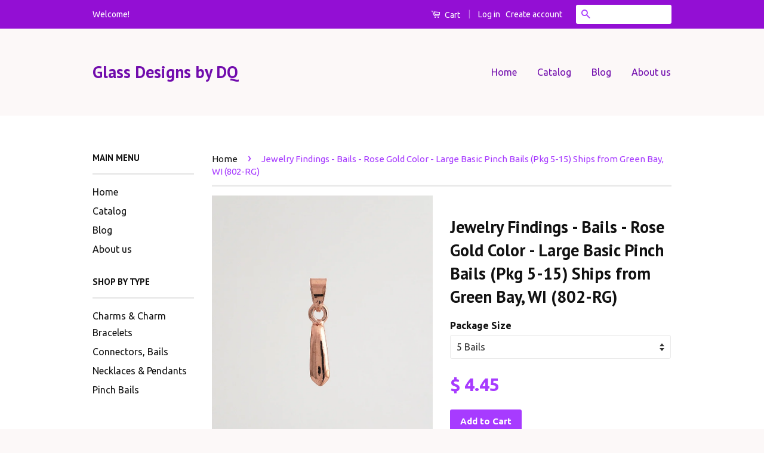

--- FILE ---
content_type: text/html; charset=utf-8
request_url: https://glassdesignsbydq.com/products/jewelry-findings-bails-rose-gold-color-large-basic-pinch-bails-pkg-5-or-10-ships-free-from-usa-802-rg
body_size: 15902
content:
<!doctype html>
<!--[if lt IE 7]><html class="no-js lt-ie9 lt-ie8 lt-ie7" lang="en"> <![endif]-->
<!--[if IE 7]><html class="no-js lt-ie9 lt-ie8" lang="en"> <![endif]-->
<!--[if IE 8]><html class="no-js lt-ie9" lang="en"> <![endif]-->
<!--[if IE 9 ]><html class="ie9 no-js"> <![endif]-->
<!--[if (gt IE 9)|!(IE)]><!--> <html class="no-js"> <!--<![endif]-->
<head>

  <!-- Basic page needs ================================================== -->
  <meta charset="utf-8">
  <meta http-equiv="X-UA-Compatible" content="IE=edge,chrome=1">

  
  <link rel="shortcut icon" href="//glassdesignsbydq.com/cdn/shop/t/2/assets/favicon.png?v=65046905791755064251485447545" type="image/png" />
  

  <!-- Title and description ================================================== -->
  <title>
  Jewelry Findings - Bails - Rose Gold Color - Large Basic Pinch Bails &ndash; Glass Designs by DQ
  </title>

  
  <meta name="description" content="Brass pinch bails. Quantity (5, 10 or 15) per package. Rose Gold Color. Price is per package, not per piece. Size: 15/16&quot; x 1/8&quot; x 1/4&quot; (See photo) Great for fused glass pendants and other hand crafted pieces. SHIPPING: Shipping will be combined if more than one item is purchased. Usually arrives in 3-5 business days.">
  

  <!-- Social Meta Tags ================================================== -->
  

  <meta property="og:type" content="product">
  <meta property="og:title" content="Jewelry Findings - Bails - Rose Gold Color - Large Basic Pinch Bails (Pkg 5-15) Ships from Green Bay, WI (802-RG)">
  <meta property="og:url" content="https://glassdesignsbydq.com/products/jewelry-findings-bails-rose-gold-color-large-basic-pinch-bails-pkg-5-or-10-ships-free-from-usa-802-rg">
  
  <meta property="og:image" content="http://glassdesignsbydq.com/cdn/shop/files/802RG_grande.jpg?v=1704675077">
  <meta property="og:image:secure_url" content="https://glassdesignsbydq.com/cdn/shop/files/802RG_grande.jpg?v=1704675077">
  
  <meta property="og:image" content="http://glassdesignsbydq.com/cdn/shop/products/802RGDims_grande.jpg?v=1704675077">
  <meta property="og:image:secure_url" content="https://glassdesignsbydq.com/cdn/shop/products/802RGDims_grande.jpg?v=1704675077">
  
  <meta property="og:image" content="http://glassdesignsbydq.com/cdn/shop/products/802RGSideDims_grande.jpg?v=1704675077">
  <meta property="og:image:secure_url" content="https://glassdesignsbydq.com/cdn/shop/products/802RGSideDims_grande.jpg?v=1704675077">
  
  <meta property="og:price:amount" content="4.45">
  <meta property="og:price:currency" content="USD">



  <meta property="og:description" content="Brass pinch bails. Quantity (5, 10 or 15) per package. Rose Gold Color. Price is per package, not per piece. Size: 15/16&quot; x 1/8&quot; x 1/4&quot; (See photo) Great for fused glass pendants and other hand crafted pieces. SHIPPING: Shipping will be combined if more than one item is purchased. Usually arrives in 3-5 business days.">


<meta property="og:site_name" content="Glass Designs by DQ">




  <meta name="twitter:card" content="summary">


  <meta name="twitter:site" content="@shopify">


  <meta name="twitter:title" content="Jewelry Findings - Bails - Rose Gold Color - Large Basic Pinch Bails (Pkg 5-15) Ships from Green Bay, WI (802-RG)">
  <meta name="twitter:description" content="
Brass pinch bails. 
Quantity (5, 10 or 15) per package.
Rose Gold Color. Price is per package, not per piece.
Size: 15/16&quot; x 1/8&quot; x 1/4&quot; (See photo)
Great for fused glass pendants and other hand craf">
  <meta name="twitter:image" content="https://glassdesignsbydq.com/cdn/shop/files/802RG_large.jpg?v=1704675077">
  <meta name="twitter:image:width" content="480">
  <meta name="twitter:image:height" content="480">



  <!-- Helpers ================================================== -->
  <link rel="canonical" href="https://glassdesignsbydq.com/products/jewelry-findings-bails-rose-gold-color-large-basic-pinch-bails-pkg-5-or-10-ships-free-from-usa-802-rg">
  <meta name="viewport" content="width=device-width,initial-scale=1">
  <meta name="theme-color" content="#a73bff">

  
  <!-- Ajaxify Cart Plugin ================================================== -->
  <link href="//glassdesignsbydq.com/cdn/shop/t/2/assets/ajaxify.scss.css?v=139860943443775886001463669555" rel="stylesheet" type="text/css" media="all" />
  

  <!-- CSS ================================================== -->
  <link href="//glassdesignsbydq.com/cdn/shop/t/2/assets/timber.scss.css?v=105020684525235378321672712038" rel="stylesheet" type="text/css" media="all" />
  <link href="//glassdesignsbydq.com/cdn/shop/t/2/assets/theme.scss.css?v=124026232914483651591672712038" rel="stylesheet" type="text/css" media="all" />

  
  
  
  <link href="//fonts.googleapis.com/css?family=Ubuntu:400,700" rel="stylesheet" type="text/css" media="all" />


  
    
    
    <link href="//fonts.googleapis.com/css?family=PT+Sans:700" rel="stylesheet" type="text/css" media="all" />
  



  <!-- Header hook for plugins ================================================== -->
  <script>window.performance && window.performance.mark && window.performance.mark('shopify.content_for_header.start');</script><meta id="shopify-digital-wallet" name="shopify-digital-wallet" content="/12344154/digital_wallets/dialog">
<meta name="shopify-checkout-api-token" content="3ee1fe71ce362b1ce616344147acf630">
<meta id="in-context-paypal-metadata" data-shop-id="12344154" data-venmo-supported="false" data-environment="production" data-locale="en_US" data-paypal-v4="true" data-currency="USD">
<link rel="alternate" type="application/json+oembed" href="https://glassdesignsbydq.com/products/jewelry-findings-bails-rose-gold-color-large-basic-pinch-bails-pkg-5-or-10-ships-free-from-usa-802-rg.oembed">
<script async="async" src="/checkouts/internal/preloads.js?locale=en-US"></script>
<link rel="preconnect" href="https://shop.app" crossorigin="anonymous">
<script async="async" src="https://shop.app/checkouts/internal/preloads.js?locale=en-US&shop_id=12344154" crossorigin="anonymous"></script>
<script id="shopify-features" type="application/json">{"accessToken":"3ee1fe71ce362b1ce616344147acf630","betas":["rich-media-storefront-analytics"],"domain":"glassdesignsbydq.com","predictiveSearch":true,"shopId":12344154,"locale":"en"}</script>
<script>var Shopify = Shopify || {};
Shopify.shop = "designs-by-dq.myshopify.com";
Shopify.locale = "en";
Shopify.currency = {"active":"USD","rate":"1.0"};
Shopify.country = "US";
Shopify.theme = {"name":"Classic","id":106162438,"schema_name":null,"schema_version":null,"theme_store_id":721,"role":"main"};
Shopify.theme.handle = "null";
Shopify.theme.style = {"id":null,"handle":null};
Shopify.cdnHost = "glassdesignsbydq.com/cdn";
Shopify.routes = Shopify.routes || {};
Shopify.routes.root = "/";</script>
<script type="module">!function(o){(o.Shopify=o.Shopify||{}).modules=!0}(window);</script>
<script>!function(o){function n(){var o=[];function n(){o.push(Array.prototype.slice.apply(arguments))}return n.q=o,n}var t=o.Shopify=o.Shopify||{};t.loadFeatures=n(),t.autoloadFeatures=n()}(window);</script>
<script>
  window.ShopifyPay = window.ShopifyPay || {};
  window.ShopifyPay.apiHost = "shop.app\/pay";
  window.ShopifyPay.redirectState = null;
</script>
<script id="shop-js-analytics" type="application/json">{"pageType":"product"}</script>
<script defer="defer" async type="module" src="//glassdesignsbydq.com/cdn/shopifycloud/shop-js/modules/v2/client.init-shop-cart-sync_BApSsMSl.en.esm.js"></script>
<script defer="defer" async type="module" src="//glassdesignsbydq.com/cdn/shopifycloud/shop-js/modules/v2/chunk.common_CBoos6YZ.esm.js"></script>
<script type="module">
  await import("//glassdesignsbydq.com/cdn/shopifycloud/shop-js/modules/v2/client.init-shop-cart-sync_BApSsMSl.en.esm.js");
await import("//glassdesignsbydq.com/cdn/shopifycloud/shop-js/modules/v2/chunk.common_CBoos6YZ.esm.js");

  window.Shopify.SignInWithShop?.initShopCartSync?.({"fedCMEnabled":true,"windoidEnabled":true});

</script>
<script>
  window.Shopify = window.Shopify || {};
  if (!window.Shopify.featureAssets) window.Shopify.featureAssets = {};
  window.Shopify.featureAssets['shop-js'] = {"shop-cart-sync":["modules/v2/client.shop-cart-sync_DJczDl9f.en.esm.js","modules/v2/chunk.common_CBoos6YZ.esm.js"],"init-fed-cm":["modules/v2/client.init-fed-cm_BzwGC0Wi.en.esm.js","modules/v2/chunk.common_CBoos6YZ.esm.js"],"init-windoid":["modules/v2/client.init-windoid_BS26ThXS.en.esm.js","modules/v2/chunk.common_CBoos6YZ.esm.js"],"shop-cash-offers":["modules/v2/client.shop-cash-offers_DthCPNIO.en.esm.js","modules/v2/chunk.common_CBoos6YZ.esm.js","modules/v2/chunk.modal_Bu1hFZFC.esm.js"],"shop-button":["modules/v2/client.shop-button_D_JX508o.en.esm.js","modules/v2/chunk.common_CBoos6YZ.esm.js"],"init-shop-email-lookup-coordinator":["modules/v2/client.init-shop-email-lookup-coordinator_DFwWcvrS.en.esm.js","modules/v2/chunk.common_CBoos6YZ.esm.js"],"shop-toast-manager":["modules/v2/client.shop-toast-manager_tEhgP2F9.en.esm.js","modules/v2/chunk.common_CBoos6YZ.esm.js"],"shop-login-button":["modules/v2/client.shop-login-button_DwLgFT0K.en.esm.js","modules/v2/chunk.common_CBoos6YZ.esm.js","modules/v2/chunk.modal_Bu1hFZFC.esm.js"],"avatar":["modules/v2/client.avatar_BTnouDA3.en.esm.js"],"init-shop-cart-sync":["modules/v2/client.init-shop-cart-sync_BApSsMSl.en.esm.js","modules/v2/chunk.common_CBoos6YZ.esm.js"],"pay-button":["modules/v2/client.pay-button_BuNmcIr_.en.esm.js","modules/v2/chunk.common_CBoos6YZ.esm.js"],"init-shop-for-new-customer-accounts":["modules/v2/client.init-shop-for-new-customer-accounts_DrjXSI53.en.esm.js","modules/v2/client.shop-login-button_DwLgFT0K.en.esm.js","modules/v2/chunk.common_CBoos6YZ.esm.js","modules/v2/chunk.modal_Bu1hFZFC.esm.js"],"init-customer-accounts-sign-up":["modules/v2/client.init-customer-accounts-sign-up_TlVCiykN.en.esm.js","modules/v2/client.shop-login-button_DwLgFT0K.en.esm.js","modules/v2/chunk.common_CBoos6YZ.esm.js","modules/v2/chunk.modal_Bu1hFZFC.esm.js"],"shop-follow-button":["modules/v2/client.shop-follow-button_C5D3XtBb.en.esm.js","modules/v2/chunk.common_CBoos6YZ.esm.js","modules/v2/chunk.modal_Bu1hFZFC.esm.js"],"checkout-modal":["modules/v2/client.checkout-modal_8TC_1FUY.en.esm.js","modules/v2/chunk.common_CBoos6YZ.esm.js","modules/v2/chunk.modal_Bu1hFZFC.esm.js"],"init-customer-accounts":["modules/v2/client.init-customer-accounts_C0Oh2ljF.en.esm.js","modules/v2/client.shop-login-button_DwLgFT0K.en.esm.js","modules/v2/chunk.common_CBoos6YZ.esm.js","modules/v2/chunk.modal_Bu1hFZFC.esm.js"],"lead-capture":["modules/v2/client.lead-capture_Cq0gfm7I.en.esm.js","modules/v2/chunk.common_CBoos6YZ.esm.js","modules/v2/chunk.modal_Bu1hFZFC.esm.js"],"shop-login":["modules/v2/client.shop-login_BmtnoEUo.en.esm.js","modules/v2/chunk.common_CBoos6YZ.esm.js","modules/v2/chunk.modal_Bu1hFZFC.esm.js"],"payment-terms":["modules/v2/client.payment-terms_BHOWV7U_.en.esm.js","modules/v2/chunk.common_CBoos6YZ.esm.js","modules/v2/chunk.modal_Bu1hFZFC.esm.js"]};
</script>
<script id="__st">var __st={"a":12344154,"offset":-21600,"reqid":"a59b474b-ab92-4596-8364-ff778677975c-1768873502","pageurl":"glassdesignsbydq.com\/products\/jewelry-findings-bails-rose-gold-color-large-basic-pinch-bails-pkg-5-or-10-ships-free-from-usa-802-rg","u":"5db03118ce96","p":"product","rtyp":"product","rid":6721507065914};</script>
<script>window.ShopifyPaypalV4VisibilityTracking = true;</script>
<script id="captcha-bootstrap">!function(){'use strict';const t='contact',e='account',n='new_comment',o=[[t,t],['blogs',n],['comments',n],[t,'customer']],c=[[e,'customer_login'],[e,'guest_login'],[e,'recover_customer_password'],[e,'create_customer']],r=t=>t.map((([t,e])=>`form[action*='/${t}']:not([data-nocaptcha='true']) input[name='form_type'][value='${e}']`)).join(','),a=t=>()=>t?[...document.querySelectorAll(t)].map((t=>t.form)):[];function s(){const t=[...o],e=r(t);return a(e)}const i='password',u='form_key',d=['recaptcha-v3-token','g-recaptcha-response','h-captcha-response',i],f=()=>{try{return window.sessionStorage}catch{return}},m='__shopify_v',_=t=>t.elements[u];function p(t,e,n=!1){try{const o=window.sessionStorage,c=JSON.parse(o.getItem(e)),{data:r}=function(t){const{data:e,action:n}=t;return t[m]||n?{data:e,action:n}:{data:t,action:n}}(c);for(const[e,n]of Object.entries(r))t.elements[e]&&(t.elements[e].value=n);n&&o.removeItem(e)}catch(o){console.error('form repopulation failed',{error:o})}}const l='form_type',E='cptcha';function T(t){t.dataset[E]=!0}const w=window,h=w.document,L='Shopify',v='ce_forms',y='captcha';let A=!1;((t,e)=>{const n=(g='f06e6c50-85a8-45c8-87d0-21a2b65856fe',I='https://cdn.shopify.com/shopifycloud/storefront-forms-hcaptcha/ce_storefront_forms_captcha_hcaptcha.v1.5.2.iife.js',D={infoText:'Protected by hCaptcha',privacyText:'Privacy',termsText:'Terms'},(t,e,n)=>{const o=w[L][v],c=o.bindForm;if(c)return c(t,g,e,D).then(n);var r;o.q.push([[t,g,e,D],n]),r=I,A||(h.body.append(Object.assign(h.createElement('script'),{id:'captcha-provider',async:!0,src:r})),A=!0)});var g,I,D;w[L]=w[L]||{},w[L][v]=w[L][v]||{},w[L][v].q=[],w[L][y]=w[L][y]||{},w[L][y].protect=function(t,e){n(t,void 0,e),T(t)},Object.freeze(w[L][y]),function(t,e,n,w,h,L){const[v,y,A,g]=function(t,e,n){const i=e?o:[],u=t?c:[],d=[...i,...u],f=r(d),m=r(i),_=r(d.filter((([t,e])=>n.includes(e))));return[a(f),a(m),a(_),s()]}(w,h,L),I=t=>{const e=t.target;return e instanceof HTMLFormElement?e:e&&e.form},D=t=>v().includes(t);t.addEventListener('submit',(t=>{const e=I(t);if(!e)return;const n=D(e)&&!e.dataset.hcaptchaBound&&!e.dataset.recaptchaBound,o=_(e),c=g().includes(e)&&(!o||!o.value);(n||c)&&t.preventDefault(),c&&!n&&(function(t){try{if(!f())return;!function(t){const e=f();if(!e)return;const n=_(t);if(!n)return;const o=n.value;o&&e.removeItem(o)}(t);const e=Array.from(Array(32),(()=>Math.random().toString(36)[2])).join('');!function(t,e){_(t)||t.append(Object.assign(document.createElement('input'),{type:'hidden',name:u})),t.elements[u].value=e}(t,e),function(t,e){const n=f();if(!n)return;const o=[...t.querySelectorAll(`input[type='${i}']`)].map((({name:t})=>t)),c=[...d,...o],r={};for(const[a,s]of new FormData(t).entries())c.includes(a)||(r[a]=s);n.setItem(e,JSON.stringify({[m]:1,action:t.action,data:r}))}(t,e)}catch(e){console.error('failed to persist form',e)}}(e),e.submit())}));const S=(t,e)=>{t&&!t.dataset[E]&&(n(t,e.some((e=>e===t))),T(t))};for(const o of['focusin','change'])t.addEventListener(o,(t=>{const e=I(t);D(e)&&S(e,y())}));const B=e.get('form_key'),M=e.get(l),P=B&&M;t.addEventListener('DOMContentLoaded',(()=>{const t=y();if(P)for(const e of t)e.elements[l].value===M&&p(e,B);[...new Set([...A(),...v().filter((t=>'true'===t.dataset.shopifyCaptcha))])].forEach((e=>S(e,t)))}))}(h,new URLSearchParams(w.location.search),n,t,e,['guest_login'])})(!0,!0)}();</script>
<script integrity="sha256-4kQ18oKyAcykRKYeNunJcIwy7WH5gtpwJnB7kiuLZ1E=" data-source-attribution="shopify.loadfeatures" defer="defer" src="//glassdesignsbydq.com/cdn/shopifycloud/storefront/assets/storefront/load_feature-a0a9edcb.js" crossorigin="anonymous"></script>
<script crossorigin="anonymous" defer="defer" src="//glassdesignsbydq.com/cdn/shopifycloud/storefront/assets/shopify_pay/storefront-65b4c6d7.js?v=20250812"></script>
<script data-source-attribution="shopify.dynamic_checkout.dynamic.init">var Shopify=Shopify||{};Shopify.PaymentButton=Shopify.PaymentButton||{isStorefrontPortableWallets:!0,init:function(){window.Shopify.PaymentButton.init=function(){};var t=document.createElement("script");t.src="https://glassdesignsbydq.com/cdn/shopifycloud/portable-wallets/latest/portable-wallets.en.js",t.type="module",document.head.appendChild(t)}};
</script>
<script data-source-attribution="shopify.dynamic_checkout.buyer_consent">
  function portableWalletsHideBuyerConsent(e){var t=document.getElementById("shopify-buyer-consent"),n=document.getElementById("shopify-subscription-policy-button");t&&n&&(t.classList.add("hidden"),t.setAttribute("aria-hidden","true"),n.removeEventListener("click",e))}function portableWalletsShowBuyerConsent(e){var t=document.getElementById("shopify-buyer-consent"),n=document.getElementById("shopify-subscription-policy-button");t&&n&&(t.classList.remove("hidden"),t.removeAttribute("aria-hidden"),n.addEventListener("click",e))}window.Shopify?.PaymentButton&&(window.Shopify.PaymentButton.hideBuyerConsent=portableWalletsHideBuyerConsent,window.Shopify.PaymentButton.showBuyerConsent=portableWalletsShowBuyerConsent);
</script>
<script data-source-attribution="shopify.dynamic_checkout.cart.bootstrap">document.addEventListener("DOMContentLoaded",(function(){function t(){return document.querySelector("shopify-accelerated-checkout-cart, shopify-accelerated-checkout")}if(t())Shopify.PaymentButton.init();else{new MutationObserver((function(e,n){t()&&(Shopify.PaymentButton.init(),n.disconnect())})).observe(document.body,{childList:!0,subtree:!0})}}));
</script>
<link id="shopify-accelerated-checkout-styles" rel="stylesheet" media="screen" href="https://glassdesignsbydq.com/cdn/shopifycloud/portable-wallets/latest/accelerated-checkout-backwards-compat.css" crossorigin="anonymous">
<style id="shopify-accelerated-checkout-cart">
        #shopify-buyer-consent {
  margin-top: 1em;
  display: inline-block;
  width: 100%;
}

#shopify-buyer-consent.hidden {
  display: none;
}

#shopify-subscription-policy-button {
  background: none;
  border: none;
  padding: 0;
  text-decoration: underline;
  font-size: inherit;
  cursor: pointer;
}

#shopify-subscription-policy-button::before {
  box-shadow: none;
}

      </style>

<script>window.performance && window.performance.mark && window.performance.mark('shopify.content_for_header.end');</script>

  

<!--[if lt IE 9]>
<script src="//cdnjs.cloudflare.com/ajax/libs/html5shiv/3.7.2/html5shiv.min.js" type="text/javascript"></script>
<script src="//glassdesignsbydq.com/cdn/shop/t/2/assets/respond.min.js?v=52248677837542619231463669550" type="text/javascript"></script>
<link href="//glassdesignsbydq.com/cdn/shop/t/2/assets/respond-proxy.html" id="respond-proxy" rel="respond-proxy" />
<link href="//glassdesignsbydq.com/search?q=6c9eb3384da22fbf7167641fd87118b0" id="respond-redirect" rel="respond-redirect" />
<script src="//glassdesignsbydq.com/search?q=6c9eb3384da22fbf7167641fd87118b0" type="text/javascript"></script>
<![endif]-->



  <script src="//ajax.googleapis.com/ajax/libs/jquery/1.11.0/jquery.min.js" type="text/javascript"></script>
  <script src="//glassdesignsbydq.com/cdn/shop/t/2/assets/modernizr.min.js?v=26620055551102246001463669550" type="text/javascript"></script>

  
  
<meta name="google-site-verification" content="mxb9JFKgjPscVrZe5r-5p7zHD3S6OzxbNTnnAlpZnMs" />
<link href="https://monorail-edge.shopifysvc.com" rel="dns-prefetch">
<script>(function(){if ("sendBeacon" in navigator && "performance" in window) {try {var session_token_from_headers = performance.getEntriesByType('navigation')[0].serverTiming.find(x => x.name == '_s').description;} catch {var session_token_from_headers = undefined;}var session_cookie_matches = document.cookie.match(/_shopify_s=([^;]*)/);var session_token_from_cookie = session_cookie_matches && session_cookie_matches.length === 2 ? session_cookie_matches[1] : "";var session_token = session_token_from_headers || session_token_from_cookie || "";function handle_abandonment_event(e) {var entries = performance.getEntries().filter(function(entry) {return /monorail-edge.shopifysvc.com/.test(entry.name);});if (!window.abandonment_tracked && entries.length === 0) {window.abandonment_tracked = true;var currentMs = Date.now();var navigation_start = performance.timing.navigationStart;var payload = {shop_id: 12344154,url: window.location.href,navigation_start,duration: currentMs - navigation_start,session_token,page_type: "product"};window.navigator.sendBeacon("https://monorail-edge.shopifysvc.com/v1/produce", JSON.stringify({schema_id: "online_store_buyer_site_abandonment/1.1",payload: payload,metadata: {event_created_at_ms: currentMs,event_sent_at_ms: currentMs}}));}}window.addEventListener('pagehide', handle_abandonment_event);}}());</script>
<script id="web-pixels-manager-setup">(function e(e,d,r,n,o){if(void 0===o&&(o={}),!Boolean(null===(a=null===(i=window.Shopify)||void 0===i?void 0:i.analytics)||void 0===a?void 0:a.replayQueue)){var i,a;window.Shopify=window.Shopify||{};var t=window.Shopify;t.analytics=t.analytics||{};var s=t.analytics;s.replayQueue=[],s.publish=function(e,d,r){return s.replayQueue.push([e,d,r]),!0};try{self.performance.mark("wpm:start")}catch(e){}var l=function(){var e={modern:/Edge?\/(1{2}[4-9]|1[2-9]\d|[2-9]\d{2}|\d{4,})\.\d+(\.\d+|)|Firefox\/(1{2}[4-9]|1[2-9]\d|[2-9]\d{2}|\d{4,})\.\d+(\.\d+|)|Chrom(ium|e)\/(9{2}|\d{3,})\.\d+(\.\d+|)|(Maci|X1{2}).+ Version\/(15\.\d+|(1[6-9]|[2-9]\d|\d{3,})\.\d+)([,.]\d+|)( \(\w+\)|)( Mobile\/\w+|) Safari\/|Chrome.+OPR\/(9{2}|\d{3,})\.\d+\.\d+|(CPU[ +]OS|iPhone[ +]OS|CPU[ +]iPhone|CPU IPhone OS|CPU iPad OS)[ +]+(15[._]\d+|(1[6-9]|[2-9]\d|\d{3,})[._]\d+)([._]\d+|)|Android:?[ /-](13[3-9]|1[4-9]\d|[2-9]\d{2}|\d{4,})(\.\d+|)(\.\d+|)|Android.+Firefox\/(13[5-9]|1[4-9]\d|[2-9]\d{2}|\d{4,})\.\d+(\.\d+|)|Android.+Chrom(ium|e)\/(13[3-9]|1[4-9]\d|[2-9]\d{2}|\d{4,})\.\d+(\.\d+|)|SamsungBrowser\/([2-9]\d|\d{3,})\.\d+/,legacy:/Edge?\/(1[6-9]|[2-9]\d|\d{3,})\.\d+(\.\d+|)|Firefox\/(5[4-9]|[6-9]\d|\d{3,})\.\d+(\.\d+|)|Chrom(ium|e)\/(5[1-9]|[6-9]\d|\d{3,})\.\d+(\.\d+|)([\d.]+$|.*Safari\/(?![\d.]+ Edge\/[\d.]+$))|(Maci|X1{2}).+ Version\/(10\.\d+|(1[1-9]|[2-9]\d|\d{3,})\.\d+)([,.]\d+|)( \(\w+\)|)( Mobile\/\w+|) Safari\/|Chrome.+OPR\/(3[89]|[4-9]\d|\d{3,})\.\d+\.\d+|(CPU[ +]OS|iPhone[ +]OS|CPU[ +]iPhone|CPU IPhone OS|CPU iPad OS)[ +]+(10[._]\d+|(1[1-9]|[2-9]\d|\d{3,})[._]\d+)([._]\d+|)|Android:?[ /-](13[3-9]|1[4-9]\d|[2-9]\d{2}|\d{4,})(\.\d+|)(\.\d+|)|Mobile Safari.+OPR\/([89]\d|\d{3,})\.\d+\.\d+|Android.+Firefox\/(13[5-9]|1[4-9]\d|[2-9]\d{2}|\d{4,})\.\d+(\.\d+|)|Android.+Chrom(ium|e)\/(13[3-9]|1[4-9]\d|[2-9]\d{2}|\d{4,})\.\d+(\.\d+|)|Android.+(UC? ?Browser|UCWEB|U3)[ /]?(15\.([5-9]|\d{2,})|(1[6-9]|[2-9]\d|\d{3,})\.\d+)\.\d+|SamsungBrowser\/(5\.\d+|([6-9]|\d{2,})\.\d+)|Android.+MQ{2}Browser\/(14(\.(9|\d{2,})|)|(1[5-9]|[2-9]\d|\d{3,})(\.\d+|))(\.\d+|)|K[Aa][Ii]OS\/(3\.\d+|([4-9]|\d{2,})\.\d+)(\.\d+|)/},d=e.modern,r=e.legacy,n=navigator.userAgent;return n.match(d)?"modern":n.match(r)?"legacy":"unknown"}(),u="modern"===l?"modern":"legacy",c=(null!=n?n:{modern:"",legacy:""})[u],f=function(e){return[e.baseUrl,"/wpm","/b",e.hashVersion,"modern"===e.buildTarget?"m":"l",".js"].join("")}({baseUrl:d,hashVersion:r,buildTarget:u}),m=function(e){var d=e.version,r=e.bundleTarget,n=e.surface,o=e.pageUrl,i=e.monorailEndpoint;return{emit:function(e){var a=e.status,t=e.errorMsg,s=(new Date).getTime(),l=JSON.stringify({metadata:{event_sent_at_ms:s},events:[{schema_id:"web_pixels_manager_load/3.1",payload:{version:d,bundle_target:r,page_url:o,status:a,surface:n,error_msg:t},metadata:{event_created_at_ms:s}}]});if(!i)return console&&console.warn&&console.warn("[Web Pixels Manager] No Monorail endpoint provided, skipping logging."),!1;try{return self.navigator.sendBeacon.bind(self.navigator)(i,l)}catch(e){}var u=new XMLHttpRequest;try{return u.open("POST",i,!0),u.setRequestHeader("Content-Type","text/plain"),u.send(l),!0}catch(e){return console&&console.warn&&console.warn("[Web Pixels Manager] Got an unhandled error while logging to Monorail."),!1}}}}({version:r,bundleTarget:l,surface:e.surface,pageUrl:self.location.href,monorailEndpoint:e.monorailEndpoint});try{o.browserTarget=l,function(e){var d=e.src,r=e.async,n=void 0===r||r,o=e.onload,i=e.onerror,a=e.sri,t=e.scriptDataAttributes,s=void 0===t?{}:t,l=document.createElement("script"),u=document.querySelector("head"),c=document.querySelector("body");if(l.async=n,l.src=d,a&&(l.integrity=a,l.crossOrigin="anonymous"),s)for(var f in s)if(Object.prototype.hasOwnProperty.call(s,f))try{l.dataset[f]=s[f]}catch(e){}if(o&&l.addEventListener("load",o),i&&l.addEventListener("error",i),u)u.appendChild(l);else{if(!c)throw new Error("Did not find a head or body element to append the script");c.appendChild(l)}}({src:f,async:!0,onload:function(){if(!function(){var e,d;return Boolean(null===(d=null===(e=window.Shopify)||void 0===e?void 0:e.analytics)||void 0===d?void 0:d.initialized)}()){var d=window.webPixelsManager.init(e)||void 0;if(d){var r=window.Shopify.analytics;r.replayQueue.forEach((function(e){var r=e[0],n=e[1],o=e[2];d.publishCustomEvent(r,n,o)})),r.replayQueue=[],r.publish=d.publishCustomEvent,r.visitor=d.visitor,r.initialized=!0}}},onerror:function(){return m.emit({status:"failed",errorMsg:"".concat(f," has failed to load")})},sri:function(e){var d=/^sha384-[A-Za-z0-9+/=]+$/;return"string"==typeof e&&d.test(e)}(c)?c:"",scriptDataAttributes:o}),m.emit({status:"loading"})}catch(e){m.emit({status:"failed",errorMsg:(null==e?void 0:e.message)||"Unknown error"})}}})({shopId: 12344154,storefrontBaseUrl: "https://glassdesignsbydq.com",extensionsBaseUrl: "https://extensions.shopifycdn.com/cdn/shopifycloud/web-pixels-manager",monorailEndpoint: "https://monorail-edge.shopifysvc.com/unstable/produce_batch",surface: "storefront-renderer",enabledBetaFlags: ["2dca8a86"],webPixelsConfigList: [{"id":"63832122","configuration":"{\"pixel_id\":\"1182411691777796\",\"pixel_type\":\"facebook_pixel\",\"metaapp_system_user_token\":\"-\"}","eventPayloadVersion":"v1","runtimeContext":"OPEN","scriptVersion":"ca16bc87fe92b6042fbaa3acc2fbdaa6","type":"APP","apiClientId":2329312,"privacyPurposes":["ANALYTICS","MARKETING","SALE_OF_DATA"],"dataSharingAdjustments":{"protectedCustomerApprovalScopes":["read_customer_address","read_customer_email","read_customer_name","read_customer_personal_data","read_customer_phone"]}},{"id":"29982778","configuration":"{\"tagID\":\"2612980629845\"}","eventPayloadVersion":"v1","runtimeContext":"STRICT","scriptVersion":"18031546ee651571ed29edbe71a3550b","type":"APP","apiClientId":3009811,"privacyPurposes":["ANALYTICS","MARKETING","SALE_OF_DATA"],"dataSharingAdjustments":{"protectedCustomerApprovalScopes":["read_customer_address","read_customer_email","read_customer_name","read_customer_personal_data","read_customer_phone"]}},{"id":"72122426","eventPayloadVersion":"v1","runtimeContext":"LAX","scriptVersion":"1","type":"CUSTOM","privacyPurposes":["ANALYTICS"],"name":"Google Analytics tag (migrated)"},{"id":"shopify-app-pixel","configuration":"{}","eventPayloadVersion":"v1","runtimeContext":"STRICT","scriptVersion":"0450","apiClientId":"shopify-pixel","type":"APP","privacyPurposes":["ANALYTICS","MARKETING"]},{"id":"shopify-custom-pixel","eventPayloadVersion":"v1","runtimeContext":"LAX","scriptVersion":"0450","apiClientId":"shopify-pixel","type":"CUSTOM","privacyPurposes":["ANALYTICS","MARKETING"]}],isMerchantRequest: false,initData: {"shop":{"name":"Glass Designs by DQ","paymentSettings":{"currencyCode":"USD"},"myshopifyDomain":"designs-by-dq.myshopify.com","countryCode":"US","storefrontUrl":"https:\/\/glassdesignsbydq.com"},"customer":null,"cart":null,"checkout":null,"productVariants":[{"price":{"amount":4.45,"currencyCode":"USD"},"product":{"title":"Jewelry Findings - Bails - Rose Gold Color - Large Basic Pinch Bails (Pkg 5-15) Ships from Green Bay, WI (802-RG)","vendor":"Glass Designs by DQ","id":"6721507065914","untranslatedTitle":"Jewelry Findings - Bails - Rose Gold Color - Large Basic Pinch Bails (Pkg 5-15) Ships from Green Bay, WI (802-RG)","url":"\/products\/jewelry-findings-bails-rose-gold-color-large-basic-pinch-bails-pkg-5-or-10-ships-free-from-usa-802-rg","type":""},"id":"39516620554298","image":{"src":"\/\/glassdesignsbydq.com\/cdn\/shop\/files\/802RG.jpg?v=1704675077"},"sku":"802-RG-5","title":"5 Bails","untranslatedTitle":"5 Bails"},{"price":{"amount":8.63,"currencyCode":"USD"},"product":{"title":"Jewelry Findings - Bails - Rose Gold Color - Large Basic Pinch Bails (Pkg 5-15) Ships from Green Bay, WI (802-RG)","vendor":"Glass Designs by DQ","id":"6721507065914","untranslatedTitle":"Jewelry Findings - Bails - Rose Gold Color - Large Basic Pinch Bails (Pkg 5-15) Ships from Green Bay, WI (802-RG)","url":"\/products\/jewelry-findings-bails-rose-gold-color-large-basic-pinch-bails-pkg-5-or-10-ships-free-from-usa-802-rg","type":""},"id":"39516620587066","image":{"src":"\/\/glassdesignsbydq.com\/cdn\/shop\/files\/802RG.jpg?v=1704675077"},"sku":"802-RG-10","title":"10 Bails","untranslatedTitle":"10 Bails"},{"price":{"amount":12.68,"currencyCode":"USD"},"product":{"title":"Jewelry Findings - Bails - Rose Gold Color - Large Basic Pinch Bails (Pkg 5-15) Ships from Green Bay, WI (802-RG)","vendor":"Glass Designs by DQ","id":"6721507065914","untranslatedTitle":"Jewelry Findings - Bails - Rose Gold Color - Large Basic Pinch Bails (Pkg 5-15) Ships from Green Bay, WI (802-RG)","url":"\/products\/jewelry-findings-bails-rose-gold-color-large-basic-pinch-bails-pkg-5-or-10-ships-free-from-usa-802-rg","type":""},"id":"39812700045370","image":{"src":"\/\/glassdesignsbydq.com\/cdn\/shop\/files\/802RG.jpg?v=1704675077"},"sku":"802-RG-15","title":"15 Bails","untranslatedTitle":"15 Bails"}],"purchasingCompany":null},},"https://glassdesignsbydq.com/cdn","fcfee988w5aeb613cpc8e4bc33m6693e112",{"modern":"","legacy":""},{"shopId":"12344154","storefrontBaseUrl":"https:\/\/glassdesignsbydq.com","extensionBaseUrl":"https:\/\/extensions.shopifycdn.com\/cdn\/shopifycloud\/web-pixels-manager","surface":"storefront-renderer","enabledBetaFlags":"[\"2dca8a86\"]","isMerchantRequest":"false","hashVersion":"fcfee988w5aeb613cpc8e4bc33m6693e112","publish":"custom","events":"[[\"page_viewed\",{}],[\"product_viewed\",{\"productVariant\":{\"price\":{\"amount\":4.45,\"currencyCode\":\"USD\"},\"product\":{\"title\":\"Jewelry Findings - Bails - Rose Gold Color - Large Basic Pinch Bails (Pkg 5-15) Ships from Green Bay, WI (802-RG)\",\"vendor\":\"Glass Designs by DQ\",\"id\":\"6721507065914\",\"untranslatedTitle\":\"Jewelry Findings - Bails - Rose Gold Color - Large Basic Pinch Bails (Pkg 5-15) Ships from Green Bay, WI (802-RG)\",\"url\":\"\/products\/jewelry-findings-bails-rose-gold-color-large-basic-pinch-bails-pkg-5-or-10-ships-free-from-usa-802-rg\",\"type\":\"\"},\"id\":\"39516620554298\",\"image\":{\"src\":\"\/\/glassdesignsbydq.com\/cdn\/shop\/files\/802RG.jpg?v=1704675077\"},\"sku\":\"802-RG-5\",\"title\":\"5 Bails\",\"untranslatedTitle\":\"5 Bails\"}}]]"});</script><script>
  window.ShopifyAnalytics = window.ShopifyAnalytics || {};
  window.ShopifyAnalytics.meta = window.ShopifyAnalytics.meta || {};
  window.ShopifyAnalytics.meta.currency = 'USD';
  var meta = {"product":{"id":6721507065914,"gid":"gid:\/\/shopify\/Product\/6721507065914","vendor":"Glass Designs by DQ","type":"","handle":"jewelry-findings-bails-rose-gold-color-large-basic-pinch-bails-pkg-5-or-10-ships-free-from-usa-802-rg","variants":[{"id":39516620554298,"price":445,"name":"Jewelry Findings - Bails - Rose Gold Color - Large Basic Pinch Bails (Pkg 5-15) Ships from Green Bay, WI (802-RG) - 5 Bails","public_title":"5 Bails","sku":"802-RG-5"},{"id":39516620587066,"price":863,"name":"Jewelry Findings - Bails - Rose Gold Color - Large Basic Pinch Bails (Pkg 5-15) Ships from Green Bay, WI (802-RG) - 10 Bails","public_title":"10 Bails","sku":"802-RG-10"},{"id":39812700045370,"price":1268,"name":"Jewelry Findings - Bails - Rose Gold Color - Large Basic Pinch Bails (Pkg 5-15) Ships from Green Bay, WI (802-RG) - 15 Bails","public_title":"15 Bails","sku":"802-RG-15"}],"remote":false},"page":{"pageType":"product","resourceType":"product","resourceId":6721507065914,"requestId":"a59b474b-ab92-4596-8364-ff778677975c-1768873502"}};
  for (var attr in meta) {
    window.ShopifyAnalytics.meta[attr] = meta[attr];
  }
</script>
<script class="analytics">
  (function () {
    var customDocumentWrite = function(content) {
      var jquery = null;

      if (window.jQuery) {
        jquery = window.jQuery;
      } else if (window.Checkout && window.Checkout.$) {
        jquery = window.Checkout.$;
      }

      if (jquery) {
        jquery('body').append(content);
      }
    };

    var hasLoggedConversion = function(token) {
      if (token) {
        return document.cookie.indexOf('loggedConversion=' + token) !== -1;
      }
      return false;
    }

    var setCookieIfConversion = function(token) {
      if (token) {
        var twoMonthsFromNow = new Date(Date.now());
        twoMonthsFromNow.setMonth(twoMonthsFromNow.getMonth() + 2);

        document.cookie = 'loggedConversion=' + token + '; expires=' + twoMonthsFromNow;
      }
    }

    var trekkie = window.ShopifyAnalytics.lib = window.trekkie = window.trekkie || [];
    if (trekkie.integrations) {
      return;
    }
    trekkie.methods = [
      'identify',
      'page',
      'ready',
      'track',
      'trackForm',
      'trackLink'
    ];
    trekkie.factory = function(method) {
      return function() {
        var args = Array.prototype.slice.call(arguments);
        args.unshift(method);
        trekkie.push(args);
        return trekkie;
      };
    };
    for (var i = 0; i < trekkie.methods.length; i++) {
      var key = trekkie.methods[i];
      trekkie[key] = trekkie.factory(key);
    }
    trekkie.load = function(config) {
      trekkie.config = config || {};
      trekkie.config.initialDocumentCookie = document.cookie;
      var first = document.getElementsByTagName('script')[0];
      var script = document.createElement('script');
      script.type = 'text/javascript';
      script.onerror = function(e) {
        var scriptFallback = document.createElement('script');
        scriptFallback.type = 'text/javascript';
        scriptFallback.onerror = function(error) {
                var Monorail = {
      produce: function produce(monorailDomain, schemaId, payload) {
        var currentMs = new Date().getTime();
        var event = {
          schema_id: schemaId,
          payload: payload,
          metadata: {
            event_created_at_ms: currentMs,
            event_sent_at_ms: currentMs
          }
        };
        return Monorail.sendRequest("https://" + monorailDomain + "/v1/produce", JSON.stringify(event));
      },
      sendRequest: function sendRequest(endpointUrl, payload) {
        // Try the sendBeacon API
        if (window && window.navigator && typeof window.navigator.sendBeacon === 'function' && typeof window.Blob === 'function' && !Monorail.isIos12()) {
          var blobData = new window.Blob([payload], {
            type: 'text/plain'
          });

          if (window.navigator.sendBeacon(endpointUrl, blobData)) {
            return true;
          } // sendBeacon was not successful

        } // XHR beacon

        var xhr = new XMLHttpRequest();

        try {
          xhr.open('POST', endpointUrl);
          xhr.setRequestHeader('Content-Type', 'text/plain');
          xhr.send(payload);
        } catch (e) {
          console.log(e);
        }

        return false;
      },
      isIos12: function isIos12() {
        return window.navigator.userAgent.lastIndexOf('iPhone; CPU iPhone OS 12_') !== -1 || window.navigator.userAgent.lastIndexOf('iPad; CPU OS 12_') !== -1;
      }
    };
    Monorail.produce('monorail-edge.shopifysvc.com',
      'trekkie_storefront_load_errors/1.1',
      {shop_id: 12344154,
      theme_id: 106162438,
      app_name: "storefront",
      context_url: window.location.href,
      source_url: "//glassdesignsbydq.com/cdn/s/trekkie.storefront.cd680fe47e6c39ca5d5df5f0a32d569bc48c0f27.min.js"});

        };
        scriptFallback.async = true;
        scriptFallback.src = '//glassdesignsbydq.com/cdn/s/trekkie.storefront.cd680fe47e6c39ca5d5df5f0a32d569bc48c0f27.min.js';
        first.parentNode.insertBefore(scriptFallback, first);
      };
      script.async = true;
      script.src = '//glassdesignsbydq.com/cdn/s/trekkie.storefront.cd680fe47e6c39ca5d5df5f0a32d569bc48c0f27.min.js';
      first.parentNode.insertBefore(script, first);
    };
    trekkie.load(
      {"Trekkie":{"appName":"storefront","development":false,"defaultAttributes":{"shopId":12344154,"isMerchantRequest":null,"themeId":106162438,"themeCityHash":"2167046188397204558","contentLanguage":"en","currency":"USD","eventMetadataId":"6093fb08-5741-4f34-aedf-d39d50b2d13a"},"isServerSideCookieWritingEnabled":true,"monorailRegion":"shop_domain","enabledBetaFlags":["65f19447"]},"Session Attribution":{},"S2S":{"facebookCapiEnabled":true,"source":"trekkie-storefront-renderer","apiClientId":580111}}
    );

    var loaded = false;
    trekkie.ready(function() {
      if (loaded) return;
      loaded = true;

      window.ShopifyAnalytics.lib = window.trekkie;

      var originalDocumentWrite = document.write;
      document.write = customDocumentWrite;
      try { window.ShopifyAnalytics.merchantGoogleAnalytics.call(this); } catch(error) {};
      document.write = originalDocumentWrite;

      window.ShopifyAnalytics.lib.page(null,{"pageType":"product","resourceType":"product","resourceId":6721507065914,"requestId":"a59b474b-ab92-4596-8364-ff778677975c-1768873502","shopifyEmitted":true});

      var match = window.location.pathname.match(/checkouts\/(.+)\/(thank_you|post_purchase)/)
      var token = match? match[1]: undefined;
      if (!hasLoggedConversion(token)) {
        setCookieIfConversion(token);
        window.ShopifyAnalytics.lib.track("Viewed Product",{"currency":"USD","variantId":39516620554298,"productId":6721507065914,"productGid":"gid:\/\/shopify\/Product\/6721507065914","name":"Jewelry Findings - Bails - Rose Gold Color - Large Basic Pinch Bails (Pkg 5-15) Ships from Green Bay, WI (802-RG) - 5 Bails","price":"4.45","sku":"802-RG-5","brand":"Glass Designs by DQ","variant":"5 Bails","category":"","nonInteraction":true,"remote":false},undefined,undefined,{"shopifyEmitted":true});
      window.ShopifyAnalytics.lib.track("monorail:\/\/trekkie_storefront_viewed_product\/1.1",{"currency":"USD","variantId":39516620554298,"productId":6721507065914,"productGid":"gid:\/\/shopify\/Product\/6721507065914","name":"Jewelry Findings - Bails - Rose Gold Color - Large Basic Pinch Bails (Pkg 5-15) Ships from Green Bay, WI (802-RG) - 5 Bails","price":"4.45","sku":"802-RG-5","brand":"Glass Designs by DQ","variant":"5 Bails","category":"","nonInteraction":true,"remote":false,"referer":"https:\/\/glassdesignsbydq.com\/products\/jewelry-findings-bails-rose-gold-color-large-basic-pinch-bails-pkg-5-or-10-ships-free-from-usa-802-rg"});
      }
    });


        var eventsListenerScript = document.createElement('script');
        eventsListenerScript.async = true;
        eventsListenerScript.src = "//glassdesignsbydq.com/cdn/shopifycloud/storefront/assets/shop_events_listener-3da45d37.js";
        document.getElementsByTagName('head')[0].appendChild(eventsListenerScript);

})();</script>
  <script>
  if (!window.ga || (window.ga && typeof window.ga !== 'function')) {
    window.ga = function ga() {
      (window.ga.q = window.ga.q || []).push(arguments);
      if (window.Shopify && window.Shopify.analytics && typeof window.Shopify.analytics.publish === 'function') {
        window.Shopify.analytics.publish("ga_stub_called", {}, {sendTo: "google_osp_migration"});
      }
      console.error("Shopify's Google Analytics stub called with:", Array.from(arguments), "\nSee https://help.shopify.com/manual/promoting-marketing/pixels/pixel-migration#google for more information.");
    };
    if (window.Shopify && window.Shopify.analytics && typeof window.Shopify.analytics.publish === 'function') {
      window.Shopify.analytics.publish("ga_stub_initialized", {}, {sendTo: "google_osp_migration"});
    }
  }
</script>
<script
  defer
  src="https://glassdesignsbydq.com/cdn/shopifycloud/perf-kit/shopify-perf-kit-3.0.4.min.js"
  data-application="storefront-renderer"
  data-shop-id="12344154"
  data-render-region="gcp-us-central1"
  data-page-type="product"
  data-theme-instance-id="106162438"
  data-theme-name=""
  data-theme-version=""
  data-monorail-region="shop_domain"
  data-resource-timing-sampling-rate="10"
  data-shs="true"
  data-shs-beacon="true"
  data-shs-export-with-fetch="true"
  data-shs-logs-sample-rate="1"
  data-shs-beacon-endpoint="https://glassdesignsbydq.com/api/collect"
></script>
</head>

<body id="jewelry-findings-bails-rose-gold-color-large-basic-pinch-bails" class="template-product" >

  <div class="header-bar">
  <div class="wrapper medium-down--hide">
    <div class="large--display-table">
      <div class="header-bar__left large--display-table-cell">
        
          <div class="header-bar__module header-bar__message">
            Welcome!
          </div>
        
      </div>

      <div class="header-bar__right large--display-table-cell">
        <div class="header-bar__module">
          <a href="/cart" class="cart-toggle">
            <span class="icon icon-cart header-bar__cart-icon" aria-hidden="true"></span>
            Cart
            <span class="cart-count header-bar__cart-count hidden-count">0</span>
          </a>
        </div>

        
          <span class="header-bar__sep" aria-hidden="true">|</span>
          <ul class="header-bar__module header-bar__module--list">
            
              <li>
                <a href="/account/login" id="customer_login_link">Log in</a>
              </li>
              <li>
                <a href="/account/register" id="customer_register_link">Create account</a>
              </li>
            
          </ul>
        
        
        
          <div class="header-bar__module header-bar__search">
            


  <form action="/search" method="get" class="header-bar__search-form clearfix" role="search">
    
    <input type="search" name="q" value="" aria-label="Search our store" class="header-bar__search-input">
    <button type="submit" class="btn icon-fallback-text header-bar__search-submit">
      <span class="icon icon-search" aria-hidden="true"></span>
      <span class="fallback-text">Search</span>
    </button>
  </form>


          </div>
        

      </div>
    </div>
  </div>
  <div class="wrapper large--hide">
    <button type="button" class="mobile-nav-trigger" id="MobileNavTrigger">
      <span class="icon icon-hamburger" aria-hidden="true"></span>
      Menu
    </button>
    <a href="/cart" class="cart-toggle mobile-cart-toggle">
      <span class="icon icon-cart header-bar__cart-icon" aria-hidden="true"></span>
      Cart <span class="cart-count hidden-count">0</span>
    </a>
  </div>
  <ul id="MobileNav" class="mobile-nav large--hide">
  
  
  
  <li class="mobile-nav__link" aria-haspopup="true">
    
      <a href="/" class="mobile-nav">
        Home
      </a>
    
  </li>
  
  
  <li class="mobile-nav__link" aria-haspopup="true">
    
      <a href="/collections/all" class="mobile-nav">
        Catalog
      </a>
    
  </li>
  
  
  <li class="mobile-nav__link" aria-haspopup="true">
    
      <a href="/blogs/news" class="mobile-nav">
        Blog
      </a>
    
  </li>
  
  
  <li class="mobile-nav__link" aria-haspopup="true">
    
      <a href="/pages/about-us" class="mobile-nav">
        About us
      </a>
    
  </li>
  
  
    
      
      
      
      
      
        <li class="mobile-nav__link" aria-haspopup="true">
  <a href="#" class="mobile-nav__sublist-trigger">
    Main menu
    <span class="icon-fallback-text mobile-nav__sublist-expand">
  <span class="icon icon-plus" aria-hidden="true"></span>
  <span class="fallback-text">+</span>
</span>
<span class="icon-fallback-text mobile-nav__sublist-contract">
  <span class="icon icon-minus" aria-hidden="true"></span>
  <span class="fallback-text">-</span>
</span>
  </a>
  <ul class="mobile-nav__sublist">
  
    
      
      
        <li class="mobile-nav__sublist-link">
          <a href="/">Home</a>
        </li>
      
    
  
    
      
      
        <li class="mobile-nav__sublist-link">
          <a href="/collections/all">Catalog</a>
        </li>
      
    
  
    
      
      
        <li class="mobile-nav__sublist-link">
          <a href="/blogs/news">Blog</a>
        </li>
      
    
  
    
      
      
        <li class="mobile-nav__sublist-link">
          <a href="/pages/about-us">About us</a>
        </li>
      
    
  
  </ul>
</li>


      
    
      
      
      
      
      
    
      
      
      
      
      
    
      
      
      
      
      
    
      
      
      
      
      
    
    
    
      
      
      
      <li class="mobile-nav__link" aria-haspopup="true">
  <a href="#" class="mobile-nav__sublist-trigger">
    Shop by Type
    <span class="icon-fallback-text mobile-nav__sublist-expand">
  <span class="icon icon-plus" aria-hidden="true"></span>
  <span class="fallback-text">+</span>
</span>
<span class="icon-fallback-text mobile-nav__sublist-contract">
  <span class="icon icon-minus" aria-hidden="true"></span>
  <span class="fallback-text">-</span>
</span>
  </a>
  <ul class="mobile-nav__sublist">
  
    
      <li class="mobile-nav__sublist-link">
        <a href="/collections/types?q="></a>
      </li>
    
  
    
      <li class="mobile-nav__sublist-link">
        <a href="/collections/types?q=Charms%20%26%20Charm%20Bracelets">Charms & Charm Bracelets</a>
      </li>
    
  
    
      <li class="mobile-nav__sublist-link">
        <a href="/collections/types?q=Connectors,%20Bails">Connectors, Bails</a>
      </li>
    
  
    
      <li class="mobile-nav__sublist-link">
        <a href="/collections/types?q=Necklaces%20%26%20Pendants">Necklaces & Pendants</a>
      </li>
    
  
    
      <li class="mobile-nav__sublist-link">
        <a href="/collections/types?q=Pinch%20Bails">Pinch Bails</a>
      </li>
    
  
  </ul>
</li>


    
    
    
  
    
  

  
    
      <li class="mobile-nav__link">
        <a href="/account/login" id="customer_login_link">Log in</a>
      </li>
      <li class="mobile-nav__link">
        <a href="/account/register" id="customer_register_link">Create account</a>
      </li>
    
  
  
  <li class="mobile-nav__link">
    
      <div class="header-bar__module header-bar__search">
        


  <form action="/search" method="get" class="header-bar__search-form clearfix" role="search">
    
    <input type="search" name="q" value="" aria-label="Search our store" class="header-bar__search-input">
    <button type="submit" class="btn icon-fallback-text header-bar__search-submit">
      <span class="icon icon-search" aria-hidden="true"></span>
      <span class="fallback-text">Search</span>
    </button>
  </form>


      </div>
    
  </li>
  
</ul>

</div>


  <header class="site-header" role="banner">
    <div class="wrapper">

      <div class="grid--full large--display-table">
        <div class="grid__item large--one-third large--display-table-cell">
          
            <div class="h1 site-header__logo large--left" itemscope itemtype="http://schema.org/Organization">
          
            
              <a href="/" itemprop="url">Glass Designs by DQ</a>
            
          
            </div>
          
          
            <p class="header-message large--hide">
              <small>Welcome!</small>
            </p>
          
        </div>
        <div class="grid__item large--two-thirds large--display-table-cell medium-down--hide">
          
<ul class="site-nav" id="AccessibleNav">
  
    
    
    
      <li >
        <a href="/" class="site-nav__link">Home</a>
      </li>
    
  
    
    
    
      <li >
        <a href="/collections/all" class="site-nav__link">Catalog</a>
      </li>
    
  
    
    
    
      <li >
        <a href="/blogs/news" class="site-nav__link">Blog</a>
      </li>
    
  
    
    
    
      <li >
        <a href="/pages/about-us" class="site-nav__link">About us</a>
      </li>
    
  
</ul>

        </div>
      </div>

    </div>
  </header>

  <main class="wrapper main-content" role="main">
    <div class="grid">
      
        <div class="grid__item large--one-fifth medium-down--hide">
          





  
  
  
    <nav class="sidebar-module">
      <div class="section-header">
        <p class="section-header__title h4">Main menu</p>
      </div>
      <ul class="sidebar-module__list">
        
          
  <li>
    <a href="/" class="">Home</a>
  </li>


        
          
  <li>
    <a href="/collections/all" class="">Catalog</a>
  </li>


        
          
  <li>
    <a href="/blogs/news" class="">Blog</a>
  </li>


        
          
  <li>
    <a href="/pages/about-us" class="">About us</a>
  </li>


        
      </ul>
    </nav>
  

  
  
  

  
  
  

  
  
  

  
  
  



  <nav class="sidebar-module">
    <div class="section-header">
      <p class="section-header__title h4">Shop by Type</p>
    </div>
    <ul class="sidebar-module__list">
      
        <li><a href="/collections/types?q="></a></li>

        
      
        <li><a href="/collections/types?q=Charms%20%26%20Charm%20Bracelets">Charms & Charm Bracelets</a></li>

        
      
        <li><a href="/collections/types?q=Connectors%2C%20Bails">Connectors, Bails</a></li>

        
      
        <li><a href="/collections/types?q=Necklaces%20%26%20Pendants">Necklaces & Pendants</a></li>

        
      
        <li><a href="/collections/types?q=Pinch%20Bails">Pinch Bails</a></li>

        
      
    </ul>

    
  </nav>








        </div>
        <div class="grid__item large--four-fifths">
          <div itemscope itemtype="http://schema.org/Product">

  <meta itemprop="url" content="https://glassdesignsbydq.com/products/jewelry-findings-bails-rose-gold-color-large-basic-pinch-bails-pkg-5-or-10-ships-free-from-usa-802-rg">
  <meta itemprop="image" content="//glassdesignsbydq.com/cdn/shop/files/802RG_grande.jpg?v=1704675077">

  <div class="section-header section-header--breadcrumb">
    

<nav class="breadcrumb" role="navigation" aria-label="breadcrumbs">
  <a href="/" title="Back to the frontpage">Home</a>

  

    
    <span aria-hidden="true" class="breadcrumb__sep">&rsaquo;</span>
    <span>Jewelry Findings - Bails - Rose Gold Color - Large Basic Pinch Bails (Pkg 5-15) Ships from Green Bay, WI (802-RG)</span>

  
</nav>


  </div>

  <div class="product-single">
    <div class="grid product-single__hero">
      <div class="grid__item large--one-half">
        <div class="product-single__photos" id="ProductPhoto">
          
          <img src="//glassdesignsbydq.com/cdn/shop/files/802RG_1024x1024.jpg?v=1704675077" alt="Jewelry Findings - Bails - Rose Gold Color - Large Basic Pinch Bails (Pkg 5-15) Ships from Green Bay, WI (802-RG)" id="ProductPhotoImg">
        </div>
      </div>
      <div class="grid__item large--one-half">
        
        <h1 itemprop="name">Jewelry Findings - Bails - Rose Gold Color - Large Basic Pinch Bails (Pkg 5-15) Ships from Green Bay, WI (802-RG)</h1>

        <div itemprop="offers" itemscope itemtype="http://schema.org/Offer">
          

          <meta itemprop="priceCurrency" content="USD">
          <link itemprop="availability" href="http://schema.org/InStock">

          <form action="/cart/add" method="post" enctype="multipart/form-data" id="AddToCartForm">
            <select name="id" id="productSelect" class="product-single__variants">
              
                

                  <option  selected="selected"  data-sku="802-RG-5" value="39516620554298">5 Bails - $ 4.45 USD</option>

                
              
                

                  <option  data-sku="802-RG-10" value="39516620587066">10 Bails - $ 8.63 USD</option>

                
              
                

                  <option  data-sku="802-RG-15" value="39812700045370">15 Bails - $ 12.68 USD</option>

                
              
            </select>

            <div class="product-single__prices">
              <span id="ProductPrice" class="product-single__price" itemprop="price">
                $ 4.45
              </span>

              
            </div>

            <div class="product-single__quantity is-hidden">
              <label for="Quantity" class="quantity-selector">Quantity</label>
              <input type="number" id="Quantity" name="quantity" value="1" min="1" class="quantity-selector">
            </div>

            <button type="submit" name="add" id="AddToCart" class="btn">
              <span id="AddToCartText">Add to Cart</span>
            </button>
          </form>
        </div>

      </div>
    </div>

    <div class="grid">
      <div class="grid__item large--one-half">
        
          <ul class="product-single__thumbnails grid-uniform" id="ProductThumbs">

            
              <li class="grid__item large--one-third medium-down--one-third">
                <a href="//glassdesignsbydq.com/cdn/shop/files/802RG_large.jpg?v=1704675077" class="product-single__thumbnail">
                  <img src="//glassdesignsbydq.com/cdn/shop/files/802RG_compact.jpg?v=1704675077" alt="Jewelry Findings - Bails - Rose Gold Color - Large Basic Pinch Bails (Pkg 5-15) Ships from Green Bay, WI (802-RG)">
                </a>
              </li>
            
              <li class="grid__item large--one-third medium-down--one-third">
                <a href="//glassdesignsbydq.com/cdn/shop/products/802RGDims_large.jpg?v=1704675077" class="product-single__thumbnail">
                  <img src="//glassdesignsbydq.com/cdn/shop/products/802RGDims_compact.jpg?v=1704675077" alt="Jewelry Findings - Bails - Rose Gold Color - Large Basic Pinch Bails (Pkg 5-15) Ships from Green Bay, WI (802-RG)">
                </a>
              </li>
            
              <li class="grid__item large--one-third medium-down--one-third">
                <a href="//glassdesignsbydq.com/cdn/shop/products/802RGSideDims_large.jpg?v=1704675077" class="product-single__thumbnail">
                  <img src="//glassdesignsbydq.com/cdn/shop/products/802RGSideDims_compact.jpg?v=1704675077" alt="Jewelry Findings - Bails - Rose Gold Color - Large Basic Pinch Bails (Pkg 5-15) Ships from Green Bay, WI (802-RG)">
                </a>
              </li>
            
              <li class="grid__item large--one-third medium-down--one-third">
                <a href="//glassdesignsbydq.com/cdn/shop/products/SampleFront_8cb2c60b-6c0f-4211-8ac9-afde5c0a4a82_large.jpg?v=1704675077" class="product-single__thumbnail">
                  <img src="//glassdesignsbydq.com/cdn/shop/products/SampleFront_8cb2c60b-6c0f-4211-8ac9-afde5c0a4a82_compact.jpg?v=1704675077" alt="Jewelry Findings - Bails - Rose Gold Color - Large Basic Pinch Bails (Pkg 5-15) Ships from Green Bay, WI (802-RG)">
                </a>
              </li>
            
              <li class="grid__item large--one-third medium-down--one-third">
                <a href="//glassdesignsbydq.com/cdn/shop/products/SampleAngled_49efd24b-53ca-4d5a-bc72-dd0c43dfde59_large.jpg?v=1704675077" class="product-single__thumbnail">
                  <img src="//glassdesignsbydq.com/cdn/shop/products/SampleAngled_49efd24b-53ca-4d5a-bc72-dd0c43dfde59_compact.jpg?v=1704675077" alt="Jewelry Findings - Bails - Rose Gold Color - Large Basic Pinch Bails (Pkg 5-15) Ships from Green Bay, WI (802-RG)">
                </a>
              </li>
            

          </ul>
        
      </div>
    </div>
  </div>

  <hr class="hr--clear hr--small">
  <ul class="inline-list tab-switch__nav section-header">
    <li>
      <a href="#desc" data-link="desc" class="tab-switch__trigger h4 section-header__title">Description</a>
    </li>
    
  </ul>
  <div class="tab-switch__content" data-content="desc">
    <div class="product-description rte" itemprop="description">
      <ul>
<li><span style="color: #0000ff;">Brass pinch bails. </span></li>
<li><span style="color: #0000ff;">Quantity (5, 10 or 15) per package.</span></li>
<li><span style="color: #0000ff;">Rose Gold Color. Price is per package, not per piece.</span></li>
<li><span style="color: #0000ff;">Size: 15/16" x 1/8" x 1/4" (See photo)</span></li>
<li><span style="color: #0000ff;">Great for fused glass pendants and other hand crafted pieces.</span></li>
<li>
<p><span color="#0000ff" style="color: #0000ff;">SHIPPING:</span></p>
<ul>
<li><span data-mce-fragment="1" style="color: #2b00ff;">Shipping will be combined if more than one item is purchased.</span></li>
<li><span style="color: #2b00ff;">Usually arrives in 3-5 business days.</span></li>
</ul>
</li>
</ul>
    </div>
  </div>
  

  
    <hr class="hr--clear hr--small">
    <h4 class="small--text-center">Share this Product</h4>
    



<div class="social-sharing normal small--text-center" data-permalink="https://glassdesignsbydq.com/products/jewelry-findings-bails-rose-gold-color-large-basic-pinch-bails-pkg-5-or-10-ships-free-from-usa-802-rg">

  
    <a target="_blank" href="//www.facebook.com/sharer.php?u=https://glassdesignsbydq.com/products/jewelry-findings-bails-rose-gold-color-large-basic-pinch-bails-pkg-5-or-10-ships-free-from-usa-802-rg" class="share-facebook">
      <span class="icon icon-facebook"></span>
      <span class="share-title">Share</span>
      
        <span class="share-count">0</span>
      
    </a>
  

  
    <a target="_blank" href="//twitter.com/share?text=Jewelry%20Findings%20-%20Bails%20-%20Rose%20Gold%20Color%20-%20Large%20Basic%20Pinch%20Bails%20(Pkg%205-15)%20Ships%20from%20Green%20Bay,%20WI%20(802-RG)&amp;url=https://glassdesignsbydq.com/products/jewelry-findings-bails-rose-gold-color-large-basic-pinch-bails-pkg-5-or-10-ships-free-from-usa-802-rg" class="share-twitter">
      <span class="icon icon-twitter"></span>
      <span class="share-title">Tweet</span>
    </a>
  

  

    
      <a target="_blank" href="//pinterest.com/pin/create/button/?url=https://glassdesignsbydq.com/products/jewelry-findings-bails-rose-gold-color-large-basic-pinch-bails-pkg-5-or-10-ships-free-from-usa-802-rg&amp;media=http://glassdesignsbydq.com/cdn/shop/files/802RG_1024x1024.jpg?v=1704675077&amp;description=Jewelry%20Findings%20-%20Bails%20-%20Rose%20Gold%20Color%20-%20Large%20Basic%20Pinch%20Bails%20(Pkg%205-15)%20Ships%20from%20Green%20Bay,%20WI%20(802-RG)" class="share-pinterest">
        <span class="icon icon-pinterest"></span>
        <span class="share-title">Pin it</span>
        
          <span class="share-count">0</span>
        
      </a>
    

    
      <a target="_blank" href="//fancy.com/fancyit?ItemURL=https://glassdesignsbydq.com/products/jewelry-findings-bails-rose-gold-color-large-basic-pinch-bails-pkg-5-or-10-ships-free-from-usa-802-rg&amp;Title=Jewelry%20Findings%20-%20Bails%20-%20Rose%20Gold%20Color%20-%20Large%20Basic%20Pinch%20Bails%20(Pkg%205-15)%20Ships%20from%20Green%20Bay,%20WI%20(802-RG)&amp;Category=Other&amp;ImageURL=//glassdesignsbydq.com/cdn/shop/files/802RG_1024x1024.jpg?v=1704675077" class="share-fancy">
        <span class="icon icon-fancy"></span>
        <span class="share-title">Fancy</span>
      </a>
    

  

  
    <a target="_blank" href="//plus.google.com/share?url=https://glassdesignsbydq.com/products/jewelry-findings-bails-rose-gold-color-large-basic-pinch-bails-pkg-5-or-10-ships-free-from-usa-802-rg" class="share-google">
      <!-- Cannot get Google+ share count with JS yet -->
      <span class="icon icon-google_plus"></span>
      
        <span class="share-count">+1</span>
      
    </a>
  

</div>

  

  
    






  

</div>

<script src="//glassdesignsbydq.com/cdn/shopifycloud/storefront/assets/themes_support/option_selection-b017cd28.js" type="text/javascript"></script>
<script>
  var selectCallback = function(variant, selector) {
    timber.productPage({
      money_format: "$ {{amount}}",
      variant: variant,
      selector: selector,
      translations: {
        add_to_cart : "Add to Cart",
        sold_out : "Sold Out",
        unavailable : "Unavailable"
      }
    });
  };

  jQuery(function($) {
    new Shopify.OptionSelectors('productSelect', {
      product: {"id":6721507065914,"title":"Jewelry Findings - Bails - Rose Gold Color - Large Basic Pinch Bails (Pkg 5-15) Ships from Green Bay, WI (802-RG)","handle":"jewelry-findings-bails-rose-gold-color-large-basic-pinch-bails-pkg-5-or-10-ships-free-from-usa-802-rg","description":"\u003cul\u003e\n\u003cli\u003e\u003cspan style=\"color: #0000ff;\"\u003eBrass pinch bails. \u003c\/span\u003e\u003c\/li\u003e\n\u003cli\u003e\u003cspan style=\"color: #0000ff;\"\u003eQuantity (5, 10 or 15) per package.\u003c\/span\u003e\u003c\/li\u003e\n\u003cli\u003e\u003cspan style=\"color: #0000ff;\"\u003eRose Gold Color. Price is per package, not per piece.\u003c\/span\u003e\u003c\/li\u003e\n\u003cli\u003e\u003cspan style=\"color: #0000ff;\"\u003eSize: 15\/16\" x 1\/8\" x 1\/4\" (See photo)\u003c\/span\u003e\u003c\/li\u003e\n\u003cli\u003e\u003cspan style=\"color: #0000ff;\"\u003eGreat for fused glass pendants and other hand crafted pieces.\u003c\/span\u003e\u003c\/li\u003e\n\u003cli\u003e\n\u003cp\u003e\u003cspan color=\"#0000ff\" style=\"color: #0000ff;\"\u003eSHIPPING:\u003c\/span\u003e\u003c\/p\u003e\n\u003cul\u003e\n\u003cli\u003e\u003cspan data-mce-fragment=\"1\" style=\"color: #2b00ff;\"\u003eShipping will be combined if more than one item is purchased.\u003c\/span\u003e\u003c\/li\u003e\n\u003cli\u003e\u003cspan style=\"color: #2b00ff;\"\u003eUsually arrives in 3-5 business days.\u003c\/span\u003e\u003c\/li\u003e\n\u003c\/ul\u003e\n\u003c\/li\u003e\n\u003c\/ul\u003e","published_at":"2024-01-23T04:33:30-06:00","created_at":"2022-01-14T21:04:23-06:00","vendor":"Glass Designs by DQ","type":"","tags":["Bails","Gold","Jewelry Findings","Large bails","Pendant Bails","Pinch Bail","Rose Gold"],"price":445,"price_min":445,"price_max":1268,"available":true,"price_varies":true,"compare_at_price":null,"compare_at_price_min":0,"compare_at_price_max":0,"compare_at_price_varies":false,"variants":[{"id":39516620554298,"title":"5 Bails","option1":"5 Bails","option2":null,"option3":null,"sku":"802-RG-5","requires_shipping":true,"taxable":true,"featured_image":null,"available":true,"name":"Jewelry Findings - Bails - Rose Gold Color - Large Basic Pinch Bails (Pkg 5-15) Ships from Green Bay, WI (802-RG) - 5 Bails","public_title":"5 Bails","options":["5 Bails"],"price":445,"weight":14,"compare_at_price":null,"inventory_quantity":9,"inventory_management":"shopify","inventory_policy":"deny","barcode":null,"requires_selling_plan":false,"selling_plan_allocations":[]},{"id":39516620587066,"title":"10 Bails","option1":"10 Bails","option2":null,"option3":null,"sku":"802-RG-10","requires_shipping":true,"taxable":true,"featured_image":null,"available":true,"name":"Jewelry Findings - Bails - Rose Gold Color - Large Basic Pinch Bails (Pkg 5-15) Ships from Green Bay, WI (802-RG) - 10 Bails","public_title":"10 Bails","options":["10 Bails"],"price":863,"weight":14,"compare_at_price":null,"inventory_quantity":10,"inventory_management":"shopify","inventory_policy":"deny","barcode":null,"requires_selling_plan":false,"selling_plan_allocations":[]},{"id":39812700045370,"title":"15 Bails","option1":"15 Bails","option2":null,"option3":null,"sku":"802-RG-15","requires_shipping":true,"taxable":true,"featured_image":null,"available":true,"name":"Jewelry Findings - Bails - Rose Gold Color - Large Basic Pinch Bails (Pkg 5-15) Ships from Green Bay, WI (802-RG) - 15 Bails","public_title":"15 Bails","options":["15 Bails"],"price":1268,"weight":14,"compare_at_price":null,"inventory_quantity":10,"inventory_management":"shopify","inventory_policy":"deny","barcode":"","requires_selling_plan":false,"selling_plan_allocations":[]}],"images":["\/\/glassdesignsbydq.com\/cdn\/shop\/files\/802RG.jpg?v=1704675077","\/\/glassdesignsbydq.com\/cdn\/shop\/products\/802RGDims.jpg?v=1704675077","\/\/glassdesignsbydq.com\/cdn\/shop\/products\/802RGSideDims.jpg?v=1704675077","\/\/glassdesignsbydq.com\/cdn\/shop\/products\/SampleFront_8cb2c60b-6c0f-4211-8ac9-afde5c0a4a82.jpg?v=1704675077","\/\/glassdesignsbydq.com\/cdn\/shop\/products\/SampleAngled_49efd24b-53ca-4d5a-bc72-dd0c43dfde59.jpg?v=1704675077"],"featured_image":"\/\/glassdesignsbydq.com\/cdn\/shop\/files\/802RG.jpg?v=1704675077","options":["Package Size"],"media":[{"alt":null,"id":21669596233786,"position":1,"preview_image":{"aspect_ratio":0.831,"height":1585,"width":1317,"src":"\/\/glassdesignsbydq.com\/cdn\/shop\/files\/802RG.jpg?v=1704675077"},"aspect_ratio":0.831,"height":1585,"media_type":"image","src":"\/\/glassdesignsbydq.com\/cdn\/shop\/files\/802RG.jpg?v=1704675077","width":1317},{"alt":null,"id":20682387619898,"position":2,"preview_image":{"aspect_ratio":0.831,"height":1585,"width":1317,"src":"\/\/glassdesignsbydq.com\/cdn\/shop\/products\/802RGDims.jpg?v=1704675077"},"aspect_ratio":0.831,"height":1585,"media_type":"image","src":"\/\/glassdesignsbydq.com\/cdn\/shop\/products\/802RGDims.jpg?v=1704675077","width":1317},{"alt":null,"id":20682387652666,"position":3,"preview_image":{"aspect_ratio":0.749,"height":2455,"width":1840,"src":"\/\/glassdesignsbydq.com\/cdn\/shop\/products\/802RGSideDims.jpg?v=1704675077"},"aspect_ratio":0.749,"height":2455,"media_type":"image","src":"\/\/glassdesignsbydq.com\/cdn\/shop\/products\/802RGSideDims.jpg?v=1704675077","width":1840},{"alt":null,"id":20682387685434,"position":4,"preview_image":{"aspect_ratio":0.563,"height":812,"width":457,"src":"\/\/glassdesignsbydq.com\/cdn\/shop\/products\/SampleFront_8cb2c60b-6c0f-4211-8ac9-afde5c0a4a82.jpg?v=1704675077"},"aspect_ratio":0.563,"height":812,"media_type":"image","src":"\/\/glassdesignsbydq.com\/cdn\/shop\/products\/SampleFront_8cb2c60b-6c0f-4211-8ac9-afde5c0a4a82.jpg?v=1704675077","width":457},{"alt":null,"id":20682387718202,"position":5,"preview_image":{"aspect_ratio":0.571,"height":884,"width":505,"src":"\/\/glassdesignsbydq.com\/cdn\/shop\/products\/SampleAngled_49efd24b-53ca-4d5a-bc72-dd0c43dfde59.jpg?v=1704675077"},"aspect_ratio":0.571,"height":884,"media_type":"image","src":"\/\/glassdesignsbydq.com\/cdn\/shop\/products\/SampleAngled_49efd24b-53ca-4d5a-bc72-dd0c43dfde59.jpg?v=1704675077","width":505}],"requires_selling_plan":false,"selling_plan_groups":[],"content":"\u003cul\u003e\n\u003cli\u003e\u003cspan style=\"color: #0000ff;\"\u003eBrass pinch bails. \u003c\/span\u003e\u003c\/li\u003e\n\u003cli\u003e\u003cspan style=\"color: #0000ff;\"\u003eQuantity (5, 10 or 15) per package.\u003c\/span\u003e\u003c\/li\u003e\n\u003cli\u003e\u003cspan style=\"color: #0000ff;\"\u003eRose Gold Color. Price is per package, not per piece.\u003c\/span\u003e\u003c\/li\u003e\n\u003cli\u003e\u003cspan style=\"color: #0000ff;\"\u003eSize: 15\/16\" x 1\/8\" x 1\/4\" (See photo)\u003c\/span\u003e\u003c\/li\u003e\n\u003cli\u003e\u003cspan style=\"color: #0000ff;\"\u003eGreat for fused glass pendants and other hand crafted pieces.\u003c\/span\u003e\u003c\/li\u003e\n\u003cli\u003e\n\u003cp\u003e\u003cspan color=\"#0000ff\" style=\"color: #0000ff;\"\u003eSHIPPING:\u003c\/span\u003e\u003c\/p\u003e\n\u003cul\u003e\n\u003cli\u003e\u003cspan data-mce-fragment=\"1\" style=\"color: #2b00ff;\"\u003eShipping will be combined if more than one item is purchased.\u003c\/span\u003e\u003c\/li\u003e\n\u003cli\u003e\u003cspan style=\"color: #2b00ff;\"\u003eUsually arrives in 3-5 business days.\u003c\/span\u003e\u003c\/li\u003e\n\u003c\/ul\u003e\n\u003c\/li\u003e\n\u003c\/ul\u003e"},
      onVariantSelected: selectCallback,
      enableHistoryState: true
    });

    // Add label if only one product option and it isn't 'Title'. Could be 'Size'.
    
      $('.selector-wrapper:eq(0)').prepend('<label for="productSelect-option-0">Package Size</label>');
    

    // Hide selectors if we only have 1 variant and its title contains 'Default'.
    
  });
</script>

        </div>
      
    </div>
  </main>

  <footer class="site-footer small--text-center" role="contentinfo">

    <div class="wrapper">

      <div class="grid-uniform ">

        
        
        
        
        
        

        

        
          <div class="grid__item large--one-quarter medium--one-half">
            <h4>Quick Links</h4>
            <ul class="site-footer__links">
              
                <li><a href="/search">Search</a></li>
              
                <li><a href="/pages/about-us">About us</a></li>
              
            </ul>
          </div>
        

        
          <div class="grid__item large--one-quarter medium--one-half">
            <h4>Get Connected</h4>
              
              <ul class="inline-list social-icons">
                
                  <li>
                    <a class="icon-fallback-text" href="https://twitter.com/shopify" title="Glass Designs by DQ on Twitter">
                      <span class="icon icon-twitter" aria-hidden="true"></span>
                      <span class="fallback-text">Twitter</span>
                    </a>
                  </li>
                
                
                  <li>
                    <a class="icon-fallback-text" href="https://www.facebook.com/shopify" title="Glass Designs by DQ on Facebook">
                      <span class="icon icon-facebook" aria-hidden="true"></span>
                      <span class="fallback-text">Facebook</span>
                    </a>
                  </li>
                
                
                
                
                
                
                
                
                
              </ul>
          </div>
        

        
          <div class="grid__item large--one-quarter medium--one-half">
            <h4>Contact Us</h4>
            <div class="rte">Debbie Quinn
GlassDesignsbyDQ@outlook.com</div>
          </div>
        

        
          <div class="grid__item large--one-quarter medium--one-half">
            <h4>Newsletter</h4>
            <p>Sign up for promotions</p>
            

  <div class="form-vertical small--hide">
    <form method="post" action="/contact#contact_form" id="contact_form" accept-charset="UTF-8" class="contact-form"><input type="hidden" name="form_type" value="customer" /><input type="hidden" name="utf8" value="✓" />
      
      
        <input type="hidden" name="contact[tags]" value="newsletter">
        <input type="email" value="" placeholder="your-email@example.com" name="contact[email]" id="Email" class="input-group-field" aria-label="your-email@example.com" autocorrect="off" autocapitalize="off">
        <input type="submit" class="btn" name="subscribe" id="subscribe" value="Subscribe">
      
    </form>
  </div> 
  <div class="form-vertical large--hide medium--hide">
    <form method="post" action="/contact#contact_form" id="contact_form" accept-charset="UTF-8" class="contact-form"><input type="hidden" name="form_type" value="customer" /><input type="hidden" name="utf8" value="✓" />
      
      
        <input type="hidden" name="contact[tags]" value="newsletter">
        <div class="input-group">
          <input type="email" value="" placeholder="your-email@example.com" name="contact[email]" id="Email" class="input-group-field" aria-label="your-email@example.com" autocorrect="off" autocapitalize="off">
          <span class="input-group-btn">
            <button type="submit" class="btn" name="commit" id="subscribe">Subscribe</button>
          </span>
        </div>
      
    </form>
  </div>  



          </div>
        
      </div>

      <hr>

      <div class="grid">
        <div class="grid__item large--one-half large--text-left medium-down--text-center">
          <p class="site-footer__links">Copyright &copy; 2026, <a href="/" title="">Glass Designs by DQ</a>. <a target="_blank" rel="nofollow" href="https://www.shopify.com?utm_campaign=poweredby&amp;utm_medium=shopify&amp;utm_source=onlinestore">Powered by Shopify</a></p>
        </div>
        
          <div class="grid__item large--one-half large--text-right medium-down--text-center">
            <ul class="inline-list payment-icons">
              
                <li>
                  <span class="icon-fallback-text">
                    <span class="icon icon-amazon_pay" aria-hidden="true"></span>
                    <span class="fallback-text">amazon pay</span>
                  </span>
                </li>
              
                <li>
                  <span class="icon-fallback-text">
                    <span class="icon icon-master" aria-hidden="true"></span>
                    <span class="fallback-text">master</span>
                  </span>
                </li>
              
                <li>
                  <span class="icon-fallback-text">
                    <span class="icon icon-paypal" aria-hidden="true"></span>
                    <span class="fallback-text">paypal</span>
                  </span>
                </li>
              
                <li>
                  <span class="icon-fallback-text">
                    <span class="icon icon-shopify_pay" aria-hidden="true"></span>
                    <span class="fallback-text">shopify pay</span>
                  </span>
                </li>
              
                <li>
                  <span class="icon-fallback-text">
                    <span class="icon icon-visa" aria-hidden="true"></span>
                    <span class="fallback-text">visa</span>
                  </span>
                </li>
              
            </ul>
          </div>
        
      </div>

    </div>

  </footer>

  

  
    <script src="//glassdesignsbydq.com/cdn/shop/t/2/assets/jquery.flexslider.min.js?v=33237652356059489871463669549" type="text/javascript"></script>
    <script src="//glassdesignsbydq.com/cdn/shop/t/2/assets/slider.js?v=135724284116012478001485276401" type="text/javascript"></script>
  

  <script src="//glassdesignsbydq.com/cdn/shop/t/2/assets/fastclick.min.js?v=29723458539410922371463669548" type="text/javascript"></script>
  <script src="//glassdesignsbydq.com/cdn/shop/t/2/assets/timber.js?v=125070543876401260791463669554" type="text/javascript"></script>
  <script src="//glassdesignsbydq.com/cdn/shop/t/2/assets/theme.js?v=90006783501007805721463669554" type="text/javascript"></script>

  
    
      <script src="//glassdesignsbydq.com/cdn/shop/t/2/assets/social-buttons.js?v=103197090037676789791463669553" type="text/javascript"></script>
    
  

  
    <script src="//glassdesignsbydq.com/cdn/shop/t/2/assets/handlebars.min.js?v=79044469952368397291463669549" type="text/javascript"></script>
    
  <script id="CartTemplate" type="text/template">
  
    <form action="/cart" method="post" novalidate>
      <div class="ajaxcart__inner">
        {{#items}}
        <div class="ajaxcart__product">
          <div class="ajaxcart__row" data-id="{{id}}">
            <div class="grid">
              <div class="grid__item large--two-thirds">
                <div class="grid">
                  <div class="grid__item one-quarter">
                    <a href="{{url}}" class="ajaxcart__product-image"><img src="{{img}}" alt=""></a>
                  </div>
                  <div class="grid__item three-quarters">
                    <a href="{{url}}" class="h4">{{name}}</a>
                    <p>{{variation}}</p>
                  </div>
                </div>
              </div>
              <div class="grid__item large--one-third">
                <div class="grid">
                  <div class="grid__item one-third">
                    <div class="ajaxcart__qty">
                      <button type="button" class="ajaxcart__qty-adjust ajaxcart__qty--minus" data-id="{{id}}" data-qty="{{itemMinus}}">&minus;</button>
                      <input type="text" name="updates[]" class="ajaxcart__qty-num" value="{{itemQty}}" min="0" data-id="{{id}}" aria-label="quantity" pattern="[0-9]*">
                      <button type="button" class="ajaxcart__qty-adjust ajaxcart__qty--plus" data-id="{{id}}" data-qty="{{itemAdd}}">+</button>
                    </div>
                  </div>
                  <div class="grid__item one-third text-center">
                    <p>{{price}}</p>
                  </div>
                  <div class="grid__item one-third text-right">
                    <p>
                      <small><a href="/cart/change?id={{id}}&amp;quantity=0" class="ajaxcart__remove" data-id="{{id}}">Remove</a></small>
                    </p>
                  </div>
                </div>
              </div>
            </div>
          </div>
        </div>
        {{/items}}
      </div>
      <div class="ajaxcart__row text-right medium-down--text-center">
        <span class="h3">Subtotal {{totalPrice}}</span>
        <input type="submit" class="{{btnClass}}" name="checkout" value="Checkout">
      </div>
    </form>
  
  </script>
  <script id="DrawerTemplate" type="text/template">
  
    <div id="AjaxifyDrawer" class="ajaxcart ajaxcart--drawer">
      <div id="AjaxifyCart" class="ajaxcart__content {{wrapperClass}}"></div>
    </div>
  
  </script>
  <script id="ModalTemplate" type="text/template">
  
    <div id="AjaxifyModal" class="ajaxcart ajaxcart--modal">
      <div id="AjaxifyCart" class="ajaxcart__content"></div>
    </div>
  
  </script>
  <script id="AjaxifyQty" type="text/template">
  
    <div class="ajaxcart__qty">
      <button type="button" class="ajaxcart__qty-adjust ajaxcart__qty--minus" data-id="{{id}}" data-qty="{{itemMinus}}">&minus;</button>
      <input type="text" class="ajaxcart__qty-num" value="{{itemQty}}" min="0" data-id="{{id}}" aria-label="quantity" pattern="[0-9]*">
      <button type="button" class="ajaxcart__qty-adjust ajaxcart__qty--plus" data-id="{{id}}" data-qty="{{itemAdd}}">+</button>
    </div>
  
  </script>
  <script id="JsQty" type="text/template">
  
    <div class="js-qty">
      <button type="button" class="js-qty__adjust js-qty__adjust--minus" data-id="{{id}}" data-qty="{{itemMinus}}">&minus;</button>
      <input type="text" class="js-qty__num" value="{{itemQty}}" min="1" data-id="{{id}}" aria-label="quantity" pattern="[0-9]*" name="{{inputName}}" id="{{inputId}}">
      <button type="button" class="js-qty__adjust js-qty__adjust--plus" data-id="{{id}}" data-qty="{{itemAdd}}">+</button>
    </div>
  
  </script>

    <script src="//glassdesignsbydq.com/cdn/shop/t/2/assets/ajaxify.js?v=4722520583726754951463669553" type="text/javascript"></script>
    <script>
    jQuery(function($) {
      ajaxifyShopify.init({
        method: 'drawer',
        wrapperClass: 'wrapper',
        formSelector: '#AddToCartForm',
        addToCartSelector: '#AddToCart',
        cartCountSelector: '.cart-count',
        toggleCartButton: '.cart-toggle',
        btnClass: 'btn',
        moneyFormat: "$ {{amount}}"
      });
    });
    </script>
  

  

</body>
</html>
